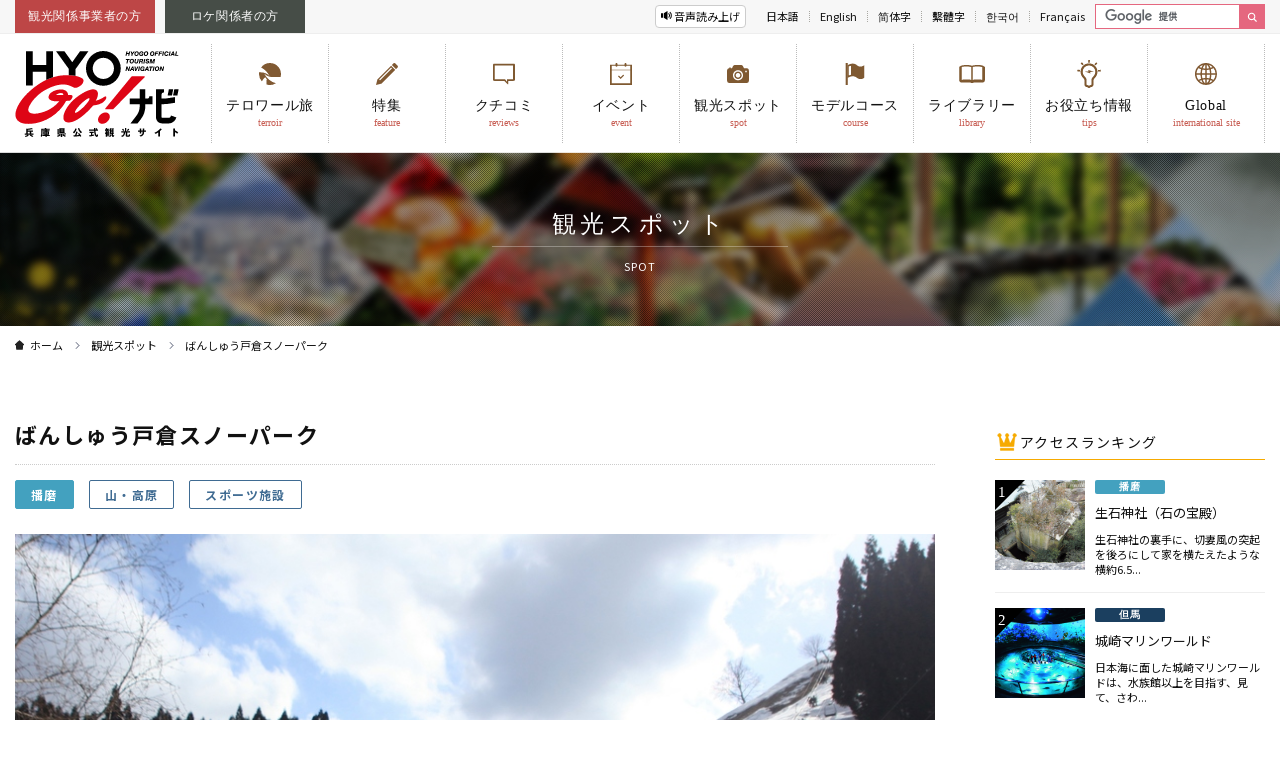

--- FILE ---
content_type: text/html; charset=UTF-8
request_url: https://hyogo-tourism.jp/spot/result/448
body_size: 40500
content:
<!DOCTYPE html>
<html>

<head>
    <!--V2-->
    <meta charset="utf-8">
    <meta http-equiv="X-UA-Compatible" content="IE=edge,chrome=1">
    <title>ばんしゅう戸倉スノーパーク | 観光スポット | 【公式】兵庫県観光サイト HYOGO!ナビ | 知っておきたい観光情報が盛りだくさん！</title>
    <meta name="description" content="兵庫県内の観光スポットをエリア、カテゴリー、ユニバーサル情報から検索可能。人気の名所から穴場スポットまで、あらゆる観光情報が揃っています。">
    <meta name="viewport" content="width=device-width, initial-scale=1">
    <meta name="format-detection" content="telephone=no">
    <link rel="shortcut icon" type="image/x-icon" href="/img/common/favicon.ico">
    <link rel="apple-touch-icon-precomposed" href="/img/common/touch-icon-iphone.png">
    <meta property="og:title" content="兵庫県の観光や旅行・グルメの魅力を紹介する公式観光ポータルサイト HYOGO!ナビ" />
    <meta property="og:description" content="兵庫県内の観光スポットをエリア、カテゴリー、ユニバーサル情報から検索可能。人気の名所から穴場スポットまで、あらゆる観光情報が揃っています。" />
    <meta property="og:site_name" content="兵庫県公式観光サイト HYOGO!ナビ" />
    <meta property="og:url" content="https://www.hyogo-tourism.jp/" />
    <meta property="og:image" content="https://www.hyogo-tourism.jp/img/common/ogp.png" />
    <meta property="og:type" content="website">
    <meta property="og:locale" content="ja_JP" />
    <meta property="fb:app_id" content="405086290323318">
    <link rel="preconnect" href="https://fonts.googleapis.com">
    <link rel="preconnect" href="https://fonts.gstatic.com" crossorigin>
    <link href="https://fonts.googleapis.com/css2?family=Noto+Sans+JP:wght@100..900&display=swap" rel="stylesheet">
    <link rel="stylesheet" href="/css/base.css">
            <link rel="stylesheet" href="/css/spot.css">
            <link rel="stylesheet" href="/css/lang.css">
    <!-- Google Tag Manager -->
    <script>
        (function(w, d, s, l, i) {
            w[l] = w[l] || [];
            w[l].push({
                'gtm.start': new Date().getTime(),
                event: 'gtm.js'
            });
            var f = d.getElementsByTagName(s)[0],
                j = d.createElement(s),
                dl = l != 'dataLayer' ? '&l=' + l : '';
            j.async = true;
            j.src =
                'https://www.googletagmanager.com/gtm.js?id=' + i + dl;
            f.parentNode.insertBefore(j, f);
        })(window, document, 'script', 'dataLayer', 'GTM-5ZFQFZX');
    </script>
    <!-- End Google Tag Manager -->

    <!-- Google Tag Manager -->
    <script>
        (function(w, d, s, l, i) {
            w[l] = w[l] || [];
            w[l].push({
                'gtm.start': new Date().getTime(),
                event: 'gtm.js'
            });
            var f = d.getElementsByTagName(s)[0],
                j = d.createElement(s),
                dl = l != 'dataLayer' ? '&l=' + l : '';
            j.async = true;
            j.src =
                'https://www.googletagmanager.com/gtm.js?id=' + i + dl;
            f.parentNode.insertBefore(j, f);
        })(window, document, 'script', 'dataLayer', 'GTM-P2S84R7');
    </script>
    <!-- End Google Tag Manager -->
    <link href="https://use.fontawesome.com/releases/v5.6.1/css/all.css" rel="stylesheet">
    <script src="https://cdn-eas.readspeaker.com/script/12942/webReader/webReader.js?pids=wr&amp;forceAdapter=ioshtml5&amp;disable=translation,lookup" type="text/javascript" id="rs_req_Init"></script>
    <meta name="google-site-verification" content="_ARMKJmCX0pXtnxXtULT1j-TvXDbkgJVC-wCrj7HeH0" />
</head>
<body>
    <!-- Google Tag Manager (noscript) -->
    <noscript>
        <iframe src="https://www.googletagmanager.com/ns.html?id=GTM-5ZFQFZX" height="0" width="0" style="display:none;visibility:hidden"></iframe>
    </noscript>
    <!-- End Google Tag Manager (noscript) -->

    <!-- Google Tag Manager (noscript) -->
    <noscript><iframe src="https://www.googletagmanager.com/ns.html?id=GTM-P2S84R7"
            height="0" width="0" style="display:none;visibility:hidden"></iframe></noscript>
    <!-- End Google Tag Manager (noscript) -->

    <div class="header rs_skip">
        <div class="header-above">
            <div class="header-above-inner">
                <ul class="visitor">
                    <li><a href="/businesslink/">観光関係事業者の方</a></li>
                    <li><a href="https://www.hyogo-film.jp/" target="_blank">ロケ関係者の方</a></li>
                </ul>
                <ul class="lang">
                    <li style="margin-right: 10px;">
                        <div id="readspeaker_button1" class="rs_skip"> <a href="https://app-eas.readspeaker.com/cgi-bin/rsent?customerid=12942&amp;lang=ja_jp&amp;readclass=wrp-content&amp;url=" onclick="readpage(this.href, 'xp1'); return false;" class="rs_href" rel="nofollow" accesskey="L">音声読み上げ</a> </div>
                    </li>
                    <li class="cl-norewrite"><a href="https://www.hyogo-tourism.jp">日本語</a></li>
                    <li><a href="https://www.hyogo-tourism.jp.e.atl.hp.transer.com/">English</a></li>
                    <li><a href="https://www.hyogo-tourism.jp.c.atl.hp.transer.com/">简体字</a></li>
                    <li><a href="https://www.hyogo-tourism.jp.t.atl.hp.transer.com/">繫體字</a></li>
                    <li><a href="https://www.hyogo-tourism.jp.k.atl.hp.transer.com/">한국어</a></li>
                    <li><a href="https://www.hyogo-tourism.jp.f.atl.hp.transer.com/">Français</a></li>
                    <!--<li><a href="https://www.hyogo-tourism.jp.th.atl.hp.transer.com/">ภาษาไทย</a></li>-->
                    <li>
                        <div class="site-search-box">
                            <form action="https://www.google.com/cse" id="cse-search-box">
                                <div>
                                    <input type="hidden" name="cx" value="011204277704129237601:yezlsr2alzw" />
                                    <input type="hidden" name="ie" value="UTF-8" />
                                    <input type="text" name="q" class="g-custom-input" />
                                    <input type="image" src="/img/common/icon-search-white.svg" width="21" height="21" alt="Search" title="Search" />
                                </div>
                            </form>
                        </div>
                    </li>
                </ul>
            </div>
        </div>
        <div class="header-main">
            <div class="header-main-inner">
                <h1 class="logo"><a href="/"><img src="/img/common/logo.svg" alt="兵庫県観光サイト HYOGO!ナビ"></a></h1>
                <nav class="gl">
                    <ul class="glmenu">
                        <li class="nav-search nav-sp-hidden">
                            <div class="site-search-box">
                                <form action="https://www.google.com/cse" id="cse-search-box">
                                    <div>
                                        <input type="hidden" name="cx" value="011204277704129237601:yezlsr2alzw" />
                                        <input type="hidden" name="ie" value="UTF-8" />
                                        <input type="text" name="q" class="g-custom-input" />
                                        <input type="image" src="/img/common/icon-search-white.svg" width="21" height="21" alt="Search" title="Search" />
                                    </div>
                                </form>
                            </div>
                        </li>
                        <li> <a href="/terroir/" target="_blank"><img src="/img/common/nav-icn-terroir.svg" alt="">
                                <p>テロワール旅</p>
                                <em>terroir</em>
                            </a> </li>
                        <li> <a href="/feature/"><img src="/img/common/nav-icn-feature.svg" alt="">
                                <p>特集</p>
                                <em>feature</em>
                            </a> </li>
                        <li><a href="/review/"><img src="/img/common/nav-icn-reviews.svg" alt="">
                                <p>クチコミ</p>
                                <em>reviews</em>
                            </a></li>
                        <li><a href="/event/result/?begin=&end=&q="><img src="/img/common/nav-icn-event.svg" alt="">
                                <p>イベント</p>
                                <em>event</em>
                            </a></li>
                        <li><a href="/spot/result/?q="><img src="/img/common/nav-icn-spot.svg" alt="">
                                <p>観光スポット</p>
                                <em>spot</em>
                            </a>
                            <ul class="nav-sub">
                                <li> <a href="/area/">五国エリア情報</a></li>
                                <li> <a href="/charm/">温泉・グルメの魅力</a></li>
                            </ul>
                        </li>
                        <li><a href="/course/result/?course-terms=course-terms1"><img src="/img/common/nav-icn-course.svg" alt="">
                                <p>モデルコース</p>
                                <em>course</em>
                            </a></li>
                        <li><a href="/useful/photo/result/?q="><img src="/img/common/nav-icn-library.svg" alt="">
                                <p>ライブラリー</p>
                                <em>library</em>
                            </a>
                            <ul class="nav-sub">
                                <li> <a href="/useful/photo/result/?q=">写真ライブラリー</a></li>
                                <li> <a href="/useful/movie/">動画ライブラリー</a></li>
                            </ul>
                        </li>
                        <li><a href="/useful/"><img src="/img/common/nav-icn-tips.svg" alt="">
                                <p>お役立ち情報</p>
                                <em>tips</em>
                            </a>
                            <ul class="nav-sub">
                                <li> <a href="/useful/stay/">宿泊施設情報</a></li>
                                <li> <a href="/useful/guide/">観光ガイド情報</a></li>
                                <li> <a href="/universal/">ユニバーサル情報</a></li>
                                <li> <a href="/feature/guidebook/">ガイドブック一覧</a></li>
                                <li> <a href="/useful/accessmap/">アクセスマップ</a></li>
                            </ul>
                        </li>
                        <!-- crosslanguage:delete -->
                        <li><a href="/world/" target="_blank"><img src="/img/common/nav-icn-world.svg" alt="">
                                <p>Global</p>
                                <em>international site</em>
                            </a></li>
                        <!-- /crosslanguage:delete -->

                        <!-- crosslanguage-e:show
<li><a href="https://www.hyogo-tourism.jp/world/" target="_blank"><img src="/img/common/nav-icn-world.svg" alt="">
<p>International WEB Site</p>
<em>international site</em></a></li>
/crosslanguage-e:show -->

                        <!-- crosslanguage-c:show
<li><a href="https://www.hyogo-tourism.jp.c.atl.hp.transer.com/world/ja/" target="_blank"><img src="/img/common/nav-icn-world.svg" alt="">
<p>全球</p>
<em>international site</em></a></li>
/crosslanguage-c:show -->

                        <!-- crosslanguage-t:show
<li><a href="https://www.hyogo-tourism.jp.t.atl.hp.transer.com/world/ja/" target="_blank"><img src="/img/common/nav-icn-world.svg" alt="">
<p>全球</p>
<em>international site</em></a></li>
/crosslanguage-t:show -->

                        <!-- crosslanguage-k:show
<li><a href="https://www.hyogo-tourism.jp.k.atl.hp.transer.com/world/ja/" target="_blank"><img src="/img/common/nav-icn-world.svg" alt="">
<p>글로벌</p>
<em>international site</em></a></li>
/crosslanguage-k:show -->

                        <!-- crosslanguage-f:show
<li><a href="https://www.hyogo-tourism.jp.f.atl.hp.transer.com/world/ja/" target="_blank"><img src="/img/common/nav-icn-world.svg" alt="">
<p>Global</p>
<em>international site</em></a></li>
/crosslanguage-f:show -->
                        <!--<li><a href="/access/"><img src="/img/common/nav-icn-access.svg" alt="">
      <p>アクセス</p>
      <em>access</em> </a></li>-->
                        <li class="nav-visitor nav-sp-hidden"> <a href="/businesslink/">観光関係事業者の方</a> <a href="https://www.hyogo-film.jp/" target="_blank">ロケ関係者の方</a> </li>
                        <li class="readspeaker-btn">
                            <div id="readspeaker_button1" class="rs_skip"> <a href="https://app-eas.readspeaker.com/cgi-bin/rsent?customerid=12942&amp;lang=ja_jp&amp;readclass=wrp-content&amp;url=" onclick="readpage(this.href, 'xp1'); return false;" class="rs_href" rel="nofollow" accesskey="L">音声読み上げ</a> </div>
                        </li>
                        <li class="nav-lang nav-sp-hidden">
                            <div>
                                <button id="langSwitch" class=""><span>Language</span></button>
                                <ul>
                                    <li class="cl-norewrite"><a href="https://www.hyogo-tourism.jp">日本語</a></li>
                                    <li><a href="https://www.hyogo-tourism.jp.e.atl.hp.transer.com/">English</a></li>
                                    <li><a href="https://www.hyogo-tourism.jp.c.atl.hp.transer.com/">簡体字</a></li>
                                    <li><a href="https://www.hyogo-tourism.jp.t.atl.hp.transer.com/">繁体字</a></li>
                                    <li><a href="https://www.hyogo-tourism.jp.k.atl.hp.transer.com/">韓国語</a></li>
                                    <li><a href="https://www.hyogo-tourism.jp.f.atl.hp.transer.com/">francais</a></li>
                                    <!--<li><a href="https://www.hyogo-tourism.jp.th.atl.hp.transer.com/">Thailand</a></li>-->
                                </ul>
                            </div>
                        </li>
                    </ul>
                </nav>
            </div>
        </div>
    </div>

    <!--	<div id="readspeaker_button1" class="rs_skip header-rs-btn2"> <a href="https://app-eas.readspeaker.com/cgi-bin/rsent?customerid=12942&amp;lang=ja_jp&amp;readclass=wrp-content&amp;url=" onclick="readpage(this.href, 'xp1'); return false;" class="rs_href" rel="nofollow" accesskey="L">音声読み上げ</a> </div>-->

    <div class="header-rs-btn2 rs_skip"> <a href="https://app-eas.readspeaker.com/cgi-bin/rsent?customerid=12942&amp;lang=ja_jp&amp;readclass=wrp-content&amp;url=" onclick="readpage(this.href, 'xp1'); return false;" class="rs_href" rel="nofollow" accesskey="L"><img src="/img/common/icon-voice.svg" alt="音声読み上げ"></a> </div>
    <div id="xp1" class="rs_preserve rs_skip rs_splitbutton rs_addtools rs_exp header-rs-tools"></div>
<div class="wrp-content">
  <div class="page-ttl">
    <h1>観光スポット</h1>
    <span>SPOT</span> </div>
  <div class="breadcrumb">
    <div class="inner">
      <ul>
        <li><a href="/">ホーム</a></li>
        <li><a href="/spot/?">観光スポット</a></li>
        <li>ばんしゅう戸倉スノーパーク</li>
      </ul>
    </div>
  </div>
  <div class="wrp-main page-spot">
    <div class="inner">
      <div class="spot-dtl">
        <div class="spot-dtl-left">
          <div class="spot-ttl">
            <h2 class="ttl">ばんしゅう戸倉スノーパーク</h2>
          </div>
          <ul class="spot-area">
            <li class="area3">播磨</li>
            <li class="cat">山・高原</li>
            <li class="cat">スポーツ施設</li>
          </ul>
          <div class="wrp-spot-slider">
            <ul class="spot-slider">
              <li><img src="/content/mwqxsa/930"></li>
            </ul>
          </div>
          <div class="spot-doc"><p>ファミリーにもうれしいムービングウォークの設置、フリーライダーにも納得のキッカーやジブなどのパークアイテムを追加し、正統派スキーヤーも満足の振子沢コースのリニューアルなどハード面の整備も充実、さらにクレープショップの設置や各レストハウスのリニューアルなど、ソフト面も強化します。</p></div>


          <div class="spot-info-box spot-basic">
            <h3 class="spot-dtl-ttl spot-basic-ttl">基本情報<span>Basic Information</span></h3>
            <div class="spot-table-box">
              <table class="spot-table">
                <tbody>
                  <tr>
                    <th>住所</th>
                    <td><p>〒671-4201</p>宍粟市波賀町戸倉207</td>
                  </tr>
                  <tr>
                    <th>営業時間</th>
                    <td>8:00～17:00</td>
                  </tr>
                  <tr>
                    <th>定休日</th>
                    <td>12月下旬～3月上旬まで営業（積雪状況によって営業期間変更あり）</td>
                  </tr>
                  <tr>
                    <th>料金</th>
                    <td><p>有料</p>1日リフト券大人3500円</td>
                  </tr>
                  <tr>
                    <th>駐車場</th>
                    <td><p>あり</p>550台（平日は無料）</td>
                  </tr>
                 <tr>
                    <th>アクセス</th>
                    <td>
                      <ul class="by-train">
                        <li>公共交通機関</li>
                        <li>中国自動車道「山崎IC」より国道29号を鳥取方面へ北上し約50分</li>
                      </ul>
                    </td>
                  </tr>
                  <tr>
                    <th>お問い合わせ</th>
                    <td>ばんしゅう戸倉スノーパーク</td>
                  </tr>
                  <tr>
                    <th>TEL</th>
                    <td><span class="tel">0790-73-0324</span></td>
                  </tr>
                  <tr>
                    <th>H.P</th>
                    <td><a href="http://www.bansyu-tokura.com/" target="_blank">http://www.bansyu-tokura.com/</a></td>
                  </tr>
                </tbody>
              </table>
            </div>
          </div>



          <div class="spot-info-box spot-universal">
            <h3 class="spot-dtl-ttl spot-universal-ttl">ユニバーサル情報<span>Universal Information</span></h3>
            <div class="spot-universal-box">
              <ul>
              </ul>
            </div>
          </div>

<!--<iframe src="https://hnv.jcld.jp/hyogo/ja/jhn/?item_id=448" style="width: 100%;border:0;"></iframe>-->



          <h3 class="spot-dtl-ttl spot-access-ttl">アクセスマップ<span>Access Map</span></h3>
          <div class="g-map">
            <iframe src="https://maps.google.co.jp/maps?&q=loc:35.28929161,134.5425783&output=embed&hl=ja" width="600" height="450" frameborder="0" style="border:0" allowfullscreen></iframe>
          </div>


          <h3 class="spot-dtl-ttl spot-related-ttl">関連スポット情報<span>Related Spot</span></h3>
          <ul class="spot-tab">
            <li><a href="#tab-near">このスポットの近くには<br class="hidden-pc">こんなスポットがあります</a></li>
          </ul>
          <div class="spot-tab-box-inner" id="tab-near">
            <ul class="l-col3 l-photo">
              <li><a href="/spot/result/458"><img src="/content/QIr0rV/300/200"><h3>最上山公園　もみじ山</h3></a></li>
              <li><a href="/spot/result/454"><img src="/content/PSBxOL/300/200"><h3>家原遺跡公園</h3></a></li>
              <li><a href="/spot/result/453"><img src="/content/1KcQ4U/300/200"><h3>音水湖（引原ダム）</h3></a></li>
              <li><a href="/spot/result/455"><img src="/content/oexhE9/300/200"><h3>原観光りんご園</h3></a></li>
              <li><a href="/spot/result/462"><img src="/content/NLgyC8/300/200"><h3>西深の桜並木</h3></a></li>
              <li><a href="/spot/result/466"><img src="/content/NsWRZ8/300/200"><h3>道の駅播磨いちのみや</h3></a></li>
              <li><a href="/spot/result/467"><img src="/content/GHy0Qk/300/200"><h3>波賀城史蹟公園</h3></a></li>
              <li><a href="/spot/result/464"><img src="/content/z6Zl7z/300/200"><h3>道の駅「みなみ波賀」</h3></a></li>
              <li><a href="/spot/result/470"><img src="/content/hS5lMW/300/200"><h3>夢公園</h3></a></li>
              <li><a href="/spot/result/465"><img src="/content/LcRHkG/300/200"><h3>道の駅「みなみ波賀」ブルーベリー園</h3></a></li>
              <li><a href="/spot/result/457"><img src="/content/AqzeTI/300/200"><h3>御形神社　正福寺</h3></a></li>
              <li><a href="/spot/result/474"><img src="/content/ZFV8rX/300/200"><h3>播磨国一の宮 伊和神社</h3></a></li>
            </ul>
          </div>

          <h3 class="spot-dtl-ttl spot-event-ttl">スポット周辺のイベント情報<span>Event Info</span></h3>
          <div class="spot-event">
            <ul class="near-event-slider l-photo">
              <li class="area3">
                <a href="/event/result/1683?a-3=3&q=">
                  <figure><img src="/content/FwgRsk/300/200"></figure>
                  <div>
                    <p>三木フォトロゲイニング2026</p>
                    <dl>
                      <dt>エリア</dt>
                      <dd><span>播磨</span></dd>
                      <dt>開催日時</dt>
                      <dd><span>2026年3月8日(日)<br></span></dd>
                      <dt>開催場所</dt>
                      <dd><span>あじさいフローラみき</span></dd>
                    </dl>
                  </div>
                </a>
              </li>
              <li class="area3">
                <a href="/event/result/1682?a-3=3&q=">
                  <figure><img src="/content/WSHCOW/300/200"></figure>
                  <div>
                    <p>東播磨道全線開通記念！加古川・三木・小野をめぐる重ね捺しスタンプラリー</p>
                    <dl>
                      <dt>エリア</dt>
                      <dd><span>播磨</span></dd>
                      <dt>開催日時</dt>
                      <dd><span>2026年1月9日(金)～2026年3月15日(日)</span></dd>
                      <dt>開催場所</dt>
                      <dd><span>【加古川市】<br />
　１加古川総合文化センター<br />
　　https://www.kakogawa-sougoubunka.jp/　<br />
　　住所：加古川市平岡町新在家1224-7<br />
　　電話：079-425-5300<br />
　２みとろの丘<br />
　　https://mitorohill.com/<br />
　　住所：加古川市上荘町見土呂845-16<br />
　　電話：079-428-1113<br />
<br />
【三木市】<br />
　３道の駅みき<br />
　　https://mikiyama.co.jp/<br />
　　住所：三木市福井2426番地先<br />
　　電話：0794-86-9500<br />
　４道の駅よかわ<br />
　　https://www.76-2401.com/<br />
　　住所：三木市吉川町吉安222<br />
　　電話：0794-76-2401　<br />
<br />
【小野市】<br />
　５白雲谷温泉ゆぴか<br />
　　https://yupika.com/<br />
　　住所：小野市黍田町1000-1<br />
　　電話：0794-70-0261<br />
　６国宝浄土寺　塔頭　歓喜院<br />
　　https://platinumaps.jp/d/ono-navi?spot=298870&amp;c=sightseeing<br />
　　住所：小野市浄谷町1951<br />
　　電話：0794-62-4318</span></dd>
                    </dl>
                  </div>
                </a>
              </li>
              <li class="area3">
                <a href="/event/result/1681?a-3=3&q=">
                  <figure><img src="/content/DixS9r/300/200"></figure>
                  <div>
                    <p>市川 團十郎 特別公演</p>
                    <dl>
                      <dt>エリア</dt>
                      <dd><span>播磨</span></dd>
                      <dt>開催日時</dt>
                      <dd><span>2026年3月13日(金)<br></span></dd>
                      <dt>開催場所</dt>
                      <dd><span>集合場所及び出発時間につきましては、神姫観光のHPからご確認ください。</span></dd>
                    </dl>
                  </div>
                </a>
              </li>
              <li class="area3">
                <a href="/event/result/1671?a-3=3&q=">
                  <figure><img src="/content/9pl34M/300/200"></figure>
                  <div>
                    <p>はじめてのバードウォッチングin赤穂</p>
                    <dl>
                      <dt>エリア</dt>
                      <dd><span>播磨</span></dd>
                      <dt>開催日時</dt>
                      <dd><span>2026年2月7日(土)<br></span></dd>
                      <dt>開催場所</dt>
                      <dd><span>兵庫県立赤穂海浜公園</span></dd>
                    </dl>
                  </div>
                </a>
              </li>
              <li class="area3">
                <a href="/event/result/1661?a-3=3&q=">
                  <figure><img src="/content/QKfhnQ/300/200"></figure>
                  <div>
                    <p>老松酒蔵の女将に学ぶ ― 語り継がれてきた粕汁と発酵の知恵を巡るバス旅</p>
                    <dl>
                      <dt>エリア</dt>
                      <dd><span>播磨</span></dd>
                      <dt>開催日時</dt>
                      <dd><span>2026年1月27日(火)<br>2026年2月14日(土)<br></span></dd>
                      <dt>開催場所</dt>
                      <dd><span>①庭田神社②老松ダイニング</span></dd>
                    </dl>
                  </div>
                </a>
              </li>
              <li class="area3">
                <a href="/event/result/1653?a-3=3&q=">
                  <figure><img src="/content/TeIY5o/300/200"></figure>
                  <div>
                    <p>冬季企画展「但馬国出石郡家と袴狭（はかざ）遺跡」</p>
                    <dl>
                      <dt>エリア</dt>
                      <dd><span>播磨</span></dd>
                      <dt>開催日時</dt>
                      <dd><span>2026年1月17日(土)～2026年3月15日(日)</span></dd>
                      <dt>開催場所</dt>
                      <dd><span>兵庫県立考古博物館</span></dd>
                    </dl>
                  </div>
                </a>
              </li>
              <li class="area3">
                <a href="/event/result/1650?a-3=3&q=">
                  <figure><img src="/content/RBpIaR/300/200"></figure>
                  <div>
                    <p>冬季スポット展示「干支 午」</p>
                    <dl>
                      <dt>エリア</dt>
                      <dd><span>播磨</span></dd>
                      <dt>開催日時</dt>
                      <dd><span>2026年1月4日(日)～2026年3月8日(日)</span></dd>
                      <dt>開催場所</dt>
                      <dd><span>兵庫県立考古博物館加西分館【古代鏡展示館】</span></dd>
                    </dl>
                  </div>
                </a>
              </li>
              <li class="area3">
                <a href="/event/result/1648?a-3=3&q=">
                  <figure><img src="/content/n0WMHb/300/200"></figure>
                  <div>
                    <p>バレーボール観戦＆防災体験ツアー</p>
                    <dl>
                      <dt>エリア</dt>
                      <dd><span>播磨</span></dd>
                      <dt>開催日時</dt>
                      <dd><span>2026年1月24日(土)<br></span></dd>
                      <dt>開催場所</dt>
                      <dd><span>集合場所：兵庫県龍野庁舎駐車場<br />
行先：兵庫県立広域防災センター、ヴィクトリーナ・ウインク体育館</span></dd>
                    </dl>
                  </div>
                </a>
              </li>
              <li class="area3">
                <a href="/event/result/1643?a-3=3&q=">
                  <figure><img src="/content/QvBKsH/300/200"></figure>
                  <div>
                    <p>ネスタリゾート神戸初、光に包まれた夜のテーマパークをバギーで巡る冬季限定イベント「クリスタル・ウィンター・バギー」</p>
                    <dl>
                      <dt>エリア</dt>
                      <dd><span>播磨</span></dd>
                      <dt>開催日時</dt>
                      <dd><span>2025年12月10日(水)～2026年1月31日(土)</span></dd>
                      <dt>開催場所</dt>
                      <dd><span>ネスタリゾート神戸</span></dd>
                    </dl>
                  </div>
                </a>
              </li>
              <li class="area3">
                <a href="/event/result/1602?a-3=3&q=">
                  <figure><img src="/content/T9osjO/300/200"></figure>
                  <div>
                    <p>しそう発酵フェア2025</p>
                    <dl>
                      <dt>エリア</dt>
                      <dd><span>播磨</span></dd>
                      <dt>開催日時</dt>
                      <dd><span>2025年11月1日(土)～2026年2月15日(日)</span></dd>
                      <dt>開催場所</dt>
                      <dd><span>宍粟市内</span></dd>
                    </dl>
                  </div>
                </a>
              </li>
              <li class="area3">
                <a href="/event/result/1563?a-3=3&q=">
                  <figure><img src="/content/nZ4G8U/300/200"></figure>
                  <div>
                    <p>山城デジタルスタンプラリー</p>
                    <dl>
                      <dt>エリア</dt>
                      <dd><span>播磨</span></dd>
                      <dt>開催日時</dt>
                      <dd><span>2025年9月1日(月)～2026年3月2日(月)</span></dd>
                      <dt>開催場所</dt>
                      <dd><span>西播磨地域（相生市、たつの市、赤穂市、宍粟市、太子町、上郡町、佐用町）</span></dd>
                    </dl>
                  </div>
                </a>
              </li>
              <li class="area3">
                <a href="/event/result/1561?a-3=3&q=">
                  <figure><img src="/content/MhGBxD/300/200"></figure>
                  <div>
                    <p>秋季企画展　「鳳凰は鏡に舞う」</p>
                    <dl>
                      <dt>エリア</dt>
                      <dd><span>播磨</span></dd>
                      <dt>開催日時</dt>
                      <dd><span>2025年9月13日(土)～2026年3月8日(日)</span></dd>
                      <dt>開催場所</dt>
                      <dd><span>兵庫県立考古博物館加西分館【古代鏡展示館】</span></dd>
                    </dl>
                  </div>
                </a>
              </li>
            </ul>
          </div>
          <div class="txt-center btn-next"><a href="/spot/result/?" class="btn btn-arrow-l">一覧へ戻る</a></div>
        </div>

        <div class="spot-dtl-right">
          <div class="spot-rank">
            <h3 class="spot-rank-ttl">アクセスランキング</h3>
            <ul>
              <li>
                <a href="/spot/612">
                  <dl>
                    <dt><img src="/content/8h20eR/300"></dt>
                    <dd>
                      <em class="area3">播磨</em>
                      <p>生石神社（石の宝殿）</p>
                      <span>生石神社の裏手に、切妻風の突起を後ろにして家を横たえたような横約6.5...</span>
                    </dd>
                  </dl>
                </a>
              </li>
              <li>
                <a href="/spot/783">
                  <dl>
                    <dt><img src="/content/EIUty4/300"></dt>
                    <dd>
                      <em class="area4">但馬</em>
                      <p>城崎マリンワールド</p>
                      <span>日本海に面した城崎マリンワールドは、水族館以上を目指す、見て、さわ...</span>
                    </dd>
                  </dl>
                </a>
              </li>
              <li>
                <a href="/spot/767">
                  <dl>
                    <dt><img src="/content/zJzSs9/300"></dt>
                    <dd>
                      <em class="area4">但馬</em>
                      <p>玄武洞</p>
                      <span>160万年前の火山活動により生まれた国の天然記念物、玄武洞。世界で最初...</span>
                    </dd>
                  </dl>
                </a>
              </li>
              <li>
                <a href="/spot/1171">
                  <dl>
                    <dt><img src="/content/pZO0q0/300"></dt>
                    <dd>
                      <em class="area3">播磨</em>
                      <p>きらきら坂</p>
                      <span>瀬戸内を臨む赤穂御崎「きらきら坂」　なだらかな坂道は石畳が敷かれ素...</span>
                    </dd>
                  </dl>
                </a>
              </li>
              <li>
                <a href="/spot/666">
                  <dl>
                    <dt><img src="/content/OeOekV/300"></dt>
                    <dd>
                      <em class="area3">播磨</em>
                      <p>河童の河太郎と河次郎</p>
                      <span>福崎町出身の民俗学者・柳田國男の生家や特産館もちむぎのやかた近くに...</span>
                    </dd>
                  </dl>
                </a>
              </li>
            </ul>
          </div>
        </div>
      </div>
    </div>
  </div>
</div>

﻿<div class="bnr-box">
  <ul class="bnr-slider">
    <li><a href="http://www.hyogo-bussan.or.jp/" target="_blank"><img src="/img/common/bnr/bnr04.jpg" alt="兵庫県物産協会"></a></li>
    <li><a href="http://www.5stars-hyogo.com/" target="_blank"><img src="/img/common/bnr/bnr05.jpg" alt="五つ星ひょうご"></a></li>
  </ul>
</div>
<div class="footer">
  <div class="footer-inner">
    <ul>
      <li>
        <input type="checkbox" id="flink1">
        <label class="title" for="flink1">お役立ち情報</label>
        <ul class="toggle">
          <li><a href="/useful/tel/">県内観光協会情報</a></li>
          <li><a href="/access/traffic/">交通各社リンク集</a></li>
          <li><a href="/useful/stay/">宿泊施設情報</a></li>
          <li><a href="/useful/guide/">観光ガイド情報</a></li>
          <li><a href="/itami/" target="_blank">INFORMATION ひょうご・関西</a></li>
          <li><a href="/useful/photo/">写真(フォト)ライブラリー</a></li>
          <li><a href="/useful/movie/">動画(ムービー)ライブラリー</a></li>
        </ul>
      </li>
      <li>
        <input type="checkbox" id="flink2">
        <label class="title" for="flink2">ひょうご観光本部のご紹介</label>
        <ul class="toggle">
          <li><a href="/outline/">ひょうご観光本部概要</a></li>
          <li><a href="/outline/member/">ひょうご観光本部会員</a></li>
          <li><a href="/strategy/">ひょうごツーリズム戦略推進会議の開催状況</a></li>
        </ul>
      </li>
      <li>
        <input type="checkbox" id="flink3">
        <label class="title" for="flink3">助成事業</label>
        <ul class="toggle">
         <!-- 
          <li><a href="/assistance/bus/">ツーリズムバス補助金</a></li>
                                                                   -->
          <li><a href="/subsidy/">各種助成事業</a></li>
        </ul>
      </li>
      <li>
        <input type="checkbox" id="flink4">
        <label class="title" for="flink4">関連サイトリンク</label>
        <ul class="toggle">
          <li><a href="https://web.pref.hyogo.lg.jp/" target="_blank">兵庫県</a></li>
          <li><a href="http://www.hyogo-film.jp/" target="_blank">ひょうごロケ支援ネット</a></li>
          <li><a href="http://www.hyogo-bussan.or.jp/" target="_blank">兵庫県物産協会</a></li>
          <li><a href="http://www.5stars-hyogo.com/" target="_blank">五つ星ひょうご</a></li>
          <li><a href="https://hyogo-umashi.com/ec-bookmark/" target="_blank">御食国ひょうご</a></li>
          <li><a href="/meisanhin/" target="_blank">兵庫県指定観光名産品協会</a></li>
        </ul>
      </li>
    </ul>
  </div>
</div>
<ul class="l-footer-sns">
  <!-- crosslanguage:delete -->
  <li class="l-footer-sns__item"> <a href="https://www.instagram.com/hyogonavi_official/" target="_blank" class="l-footer-sns__link"> <img src="/img/common/footer_instagram.png" alt="Instamram"> </a> </li>
  <!-- /crosslanguage:delete -->
  <li class="l-footer-sns__item"> <a href="https://www.facebook.com/hyogokanko" target="_blank" class="l-footer-sns__link"> <img src="/img/common/footer_facebook.png" alt="Facebook"> </a> </li>
  <li class="l-footer-sns__item"> <a href="https://www.youtube.com/channel/UCqGQWygCqYw47sXeXn_E0lw" target="_blank" class="l-footer-sns__link"> <img src="/img/common/footer_youtube.png" alt="Youtube"> </a> </li>
  <!-- crosslanguage:delete -->
  <li class="l-footer-sns__item"> <a href="https://twitter.com/Hyogo_Tourism" target="_blank" class="l-footer-sns__link"> <img src="/img/common/footer_x.png" alt="X"> </a> </li>
  <!-- /crosslanguage:delete -->
</ul>
<div class="footer-under">
  <div class="footer-under-inner">
    <ul>
      <li><a href="/opinion/">お問い合わせ</a></li>
      <li><a href="/privacy/">プライバシーポリシー</a></li>
      <li><a href="/sitemap/">サイトマップ</a></li>
    </ul>
    <small>COPYRIGHT &copy; HYOGO TOURISM BUREAU ALL RIGHT RESERVED.</small>
  </div>
</div>
<!--<script type="text/javascript" src="/js/jquery.min.js"></script>-->
<script src="https://code.jquery.com/jquery-3.7.1.min.js" integrity="sha256-/JqT3SQfawRcv/BIHPThkBvs0OEvtFFmqPF/lYI/Cxo=" crossorigin="anonymous"></script>
<script type="text/javascript" src="/js/jquery-ui.min.js"></script>
<script type="text/javascript" src="/js/plugins.js"></script>
<script type="text/javascript" src="/js/base.js"></script>
<script type="text/javascript" src="/js/miscellaneous.js"></script>
<script type="text/javascript" src="https://www.google.com/coop/cse/brand?form=cse-search-box&amp;lang=ja"></script>
<script type="text/javascript">
  $(".mplayer").boxer({});
</script>
      <script src="/js/appendix.js"></script>
          


</body>

</html>

--- FILE ---
content_type: image/svg+xml
request_url: https://hyogo-tourism.jp/img/common/nav-icn-feature.svg
body_size: 727
content:
<?xml version="1.0" encoding="utf-8"?>
<!-- Generator: Adobe Illustrator 16.0.0, SVG Export Plug-In . SVG Version: 6.00 Build 0)  -->
<!DOCTYPE svg PUBLIC "-//W3C//DTD SVG 1.1//EN" "http://www.w3.org/Graphics/SVG/1.1/DTD/svg11.dtd">
<svg version="1.1" id="レイヤー_1" xmlns="http://www.w3.org/2000/svg" xmlns:xlink="http://www.w3.org/1999/xlink" x="0px"
	 y="0px" width="30px" height="30px" viewBox="0 0 30 30" enable-background="new 0 0 30 30" xml:space="preserve">
<g>
	<path fill="#805932" d="M25.669,6.868l-2.537-2.538c-0.442-0.442-1.157-0.441-1.6,0l-1.645,1.645l4.139,4.137l1.643-1.646
		C26.11,8.025,26.111,7.309,25.669,6.868z"/>
	<path fill="#805932" d="M5.409,20.455L4,26.001l5.546-1.411l13.727-13.727l-4.137-4.137L5.409,20.455z M8.003,21.395l-0.939-0.939
		l11.959-11.96l0.941,0.94L8.003,21.395z"/>
</g>
</svg>


--- FILE ---
content_type: image/svg+xml
request_url: https://hyogo-tourism.jp/img/common/icon-search-white.svg
body_size: 761
content:
<?xml version="1.0" encoding="utf-8"?>
<!-- Generator: Adobe Illustrator 16.0.0, SVG Export Plug-In . SVG Version: 6.00 Build 0)  -->
<!DOCTYPE svg PUBLIC "-//W3C//DTD SVG 1.1//EN" "http://www.w3.org/Graphics/SVG/1.1/DTD/svg11.dtd">
<svg version="1.1" id="レイヤー_1" xmlns="http://www.w3.org/2000/svg" xmlns:xlink="http://www.w3.org/1999/xlink" x="0px"
	 y="0px" width="30px" height="30px" viewBox="-3 -3 30 30" enable-background="new -3 -3 30 30" xml:space="preserve">
<path fill="#FFFFFF" d="M17.404,17.457l-2.867-2.867c0.54-0.741,0.858-1.654,0.858-2.639c0-2.479-2.017-4.496-4.496-4.496
	s-4.496,2.017-4.496,4.496c0,2.479,2.017,4.495,4.496,4.495c0.94,0,1.812-0.289,2.535-0.784l2.883,2.882L17.404,17.457z
	 M7.723,11.951c0-1.752,1.426-3.177,3.178-3.177s3.177,1.425,3.177,3.177s-1.425,3.178-3.177,3.178
	C9.148,15.129,7.723,13.703,7.723,11.951z"/>
</svg>


--- FILE ---
content_type: application/javascript
request_url: https://hyogo-tourism.jp/js/miscellaneous.js
body_size: 7202
content:

$(window).on('load', function(){
	try{$('#event-calender-area a.active').click();}catch(e){}
});

$(function(){
	if($('#search-result').length > 0){
		var tabWidth = 1,
		pcWidth = 768;

		if(pcWidth <= $(this).width()){
			  $(window).load(function() {});
		}else if (tabWidth <= $(this).width()) {
		  $(window).load(function() {});
		}
		$(window).resize(function(){
			if(pcWidth <= $(this).width()){}else if (tabWidth <= $(this).width()) {}else {}
		});

		$('.cat2').click(function() {$(".cat2-toggle").slideToggle(this.checked);});
		$('.cat3').click(function() {$(".cat3-toggle").slideToggle(this.checked);});
		$('.cat4').click(function() {$(".cat4-toggle").slideToggle(this.checked);});
		$('.cat5').click(function() {$(".cat5-toggle").slideToggle(this.checked);});
		$('.cat7').click(function() {$(".cat7-toggle").slideToggle(this.checked);});
		$('.cat8').click(function() {$(".cat8-toggle").slideToggle(this.checked);});
		$('.cat9').click(function() {$(".cat9-toggle").slideToggle(this.checked);});

		$('.photo-area1').click(function() {$(".photo-area1-toggle").slideToggle(this.checked);});
		$('.photo-area2').click(function() {$(".photo-area2-toggle").slideToggle(this.checked);});
		$('.photo-area3').click(function() {$(".photo-area3-toggle").slideToggle(this.checked);});
		$('.photo-area4').click(function() {$(".photo-area4-toggle").slideToggle(this.checked);});
		$('.photo-area5').click(function() {$(".photo-area5-toggle").slideToggle(this.checked);});
		$('.photo-area6').click(function() {$(".photo-area6-toggle").slideToggle(this.checked);});

	}

	try{
		$('.thumb-item').slick({
			infinite: true,
			slidesToShow: 1,
			slidesToScroll: 1,
			arrows: false,
			fade: true,
			asNavFor: '.thumb-item-nav'
		});
	}catch(e){}
	try{
		$('.thumb-item-nav').slick({
			accessibility: true,
			autoplay: true,
			autoplaySpeed: 4000,
			speed: 400,
			arrows: true,
			infinite: true,
			slidesToShow: 8,
			slidesToScroll: 1,
			asNavFor: '.thumb-item',
			focusOnSelect: true,
		});
	}catch(e){}


	if($('#page-event').length > 0){
		var is_filtering = false;
		$('#event-category a').click(function(){
			if(!(is_filtering)){
				var l = $('li', $(this).parent().parent());
				var active = l.index($(this).parent());

				$('a', l).each(function(i, e){if(i == active){$(this).addClass('active');}else{$(this).removeClass('active');}});
				event_filter();
			}

			return false;
		});


		$('#event-calender-month a').click(function(){
			if(!(is_filtering)){
				var l = $('li', $(this).parent().parent());
				var active = l.index($(this).parent());

				$('a', l).each(function(i, e){if(i == active){$(this).addClass('active');}else{$(this).removeClass('active');}});
				$('#event-calender-day section').each(function(i, e){if(i == active){$(e).addClass('active');}else{$(e).removeClass('active');}});

				event_filter();
			}

			return false;
		});

		$('#event-calender-day section a').click(function(){
			if(!(is_filtering)){
				if($(this).text() == 'All'){
					$(this).addClass('active');
					$('table a', $(this).parent().parent()).removeClass('active');
				}else{
					var t = $(this).parent().parent().parent().parent();
					$('.calender-day-all a', t.parent().parent()).removeClass('active');
					var active = $('a', t).index($(this));
					$('a', t).each(function(i, e){if(i == active){$(e).addClass('active');}else{$(e).removeClass('active');}});
				}
				event_filter();
			}

			return false;
		});

		$('#event-calender-area a').click(function(e){
			var selected = $(this).attr('class');
			e.preventDefault();
			$('#event-calender-area a').removeClass('active');
			$(this).addClass('active');
			$('body').removeClass(function(index, className){return (className.match(/\barea-\S+/g) || []).join(' ');}).addClass('area-' + selected);
			event_filter();
		});

		var event_filter = function(){
			if($('#event-category a.active').hasClass('all')){$('body').removeClass('festival');}else{$('body').addClass('festival');}

			var year = $('#event-calender-day section.active').attr('year'), month = $('#event-calender-day section.active').attr('month'), day = $('#event-calender-day section.active a.active').text() == 'All' ? 'All' : ('0' + $('#event-calender-day section.active a.active').text()).slice(-2);

			$('#event-list-box .photo-block').each(function(i, e){
				$(e).addClass('exclude');
				if($(e).hasClass('event-date-monthly')){
					if(day == 'All'){
						$(e).removeClass('exclude');
					}else{
						$('span.date', e).each(function(j, f){if($(f).attr('text').indexOf(day + '日') != -1){$(e).removeClass('exclude'); return false;}});
					}
				}

				if($(e).hasClass('exclude') && $(e).hasClass('event-date-yearly')){
					if(day == 'All'){
						$('span.date', e).each(function(j, f){if($(f).attr('text').indexOf(month + '月') != -1){$(e).removeClass('exclude'); return false;}});
					}else{
						$('span.date', e).each(function(j, f){
							var term = $(f).attr('text').split('～');
							for(var i_year = 2017;i_year <= year;i_year++){
								var s = (i_year + '年' + month + '月');
								if(term[0] <= s && (s <= term[1] || term[1] <= term[0])){$(e).removeClass('exclude'); return false;}
							}
						});
					}
				}

				if($(e).hasClass('exclude') && $(e).hasClass('event-date-date')){
					for(var i_year = 2017;i_year <= year;i_year++){
						if(day == 'All'){
							var s = ('' + i_year + month);
							$('span.date', e).each(function(j, f){
								var term = $(f).attr('text').split('～');
								if(term[0].replace(/(年|月|日)/g, '').slice(0, -2) <= s && s <= term[1].replace(/(年|月|日)/g, '').slice(0, -2)){$(e).removeClass('exclude'); return false;}
							});
						}else{
							var s = ('' + i_year + month + day);
							$('span.date', e).each(function(j, f){
								var term = $(f).attr('text').split('～');
								if(term[0].replace(/(年|月|日)/g, '') <= s && s <= term[1].replace(/(年|月|日)/g, '')){$(e).removeClass('exclude'); return false;}
							});
						}
					}
				}
			});


//			$('.photo').masonry({itemSelector: '.photo-block'});
		};


	}

	try{$("a.movie").jqueryVideoLightning({autoplay: 1, color: "white", bdColor: '#000', bdOpacity: 0.8});}catch(e){console.log(e);}

	$("#movie-download button, #picture-download button").click(function(){var ret = false; if($('input[type="checkbox"]:checked', $(this).parent()).length > 0){ret = true;}else{alert('選択されていません。'); ret = false; } return ret;});


	$('.btn-myfavorite a').click(function(){
		var favorite = $.cookie('favorite');
		if(favorite != undefined){
			var w = favorite.split(',');
			w.push($(this).attr('key'));
			var e = w.filter(function(v, i, s){return s.indexOf(v) === i;});
			$.cookie('favorite', e.join(','), {path: '/'});
		}else{
			$.cookie('favorite', $(this).attr('key'), {path: '/'});
		}

		return false;
	});

	$('#member-list li a').click(function(){
		var n = $(this).closest('ul').children('li').index($(this).parent());
		
		$('#page-memberlist div[name]').each(function(i, e){
			if(i == n){$(e).fadeIn('slow');}else{$(e).fadeOut();}
		});
		return false;
	});
});


--- FILE ---
content_type: image/svg+xml
request_url: https://hyogo-tourism.jp/img/common/nav-icn-terroir.svg
body_size: 733
content:
<svg xmlns="http://www.w3.org/2000/svg" xmlns:xlink="http://www.w3.org/1999/xlink" width="30" height="30" viewBox="0 0 30 30">
  <defs>
    <clipPath id="clip-nav-icn-terroir">
      <rect width="30" height="30"/>
    </clipPath>
  </defs>
  <g id="nav-icn-terroir" clip-path="url(#clip-nav-icn-terroir)">
    <path id="パス_24711" data-name="パス 24711" d="M11,9.88a10.983,10.983,0,0,0-8.868,4.493A19.017,19.017,0,0,1,10.424,22.8a12.018,12.018,0,0,0-8.581-3.565l-1.72,0A11.073,11.073,0,0,0,0,20.88a10.962,10.962,0,0,0,2.854,7.392A18.962,18.962,0,0,1,6.1,24.028a20.089,20.089,0,0,0,1.7,1.994A12.173,12.173,0,0,0,7.4,29.144c0,.482,0,1.394,0,2.128a10.99,10.99,0,0,0,9.5-1.109A18.946,18.946,0,0,1,5.214,20.392a12.018,12.018,0,0,0,8.581,3.565H21.56A11,11,0,0,0,11,9.88" transform="translate(4 -5.88)" fill="#805932"/>
  </g>
</svg>


--- FILE ---
content_type: image/svg+xml
request_url: https://hyogo-tourism.jp/img/common/nav-icn-spot.svg
body_size: 1740
content:
<?xml version="1.0" encoding="utf-8"?>
<!-- Generator: Adobe Illustrator 16.0.0, SVG Export Plug-In . SVG Version: 6.00 Build 0)  -->
<!DOCTYPE svg PUBLIC "-//W3C//DTD SVG 1.1//EN" "http://www.w3.org/Graphics/SVG/1.1/DTD/svg11.dtd">
<svg version="1.1" id="レイヤー_1" xmlns="http://www.w3.org/2000/svg" xmlns:xlink="http://www.w3.org/1999/xlink" x="0px"
	 y="0px" width="30px" height="30px" viewBox="0 0 30 30" enable-background="new 0 0 30 30" xml:space="preserve">
<path fill="#7F5931" d="M15,12.555c-1.022,0-1.942,0.415-2.614,1.093c-0.669,0.678-1.084,1.607-1.084,2.643
	c0,1.036,0.416,1.965,1.084,2.642c0.672,0.679,1.591,1.094,2.614,1.094c1.021,0,1.939-0.415,2.612-1.094
	c0.671-0.677,1.084-1.605,1.084-2.642c0-1.035-0.413-1.965-1.084-2.643C16.939,12.97,16.021,12.555,15,12.555z M15,18.594
	c-1.261,0-2.283-1.03-2.283-2.304c0-1.271,1.022-2.303,2.283-2.303c1.26,0,2.282,1.031,2.282,2.303
	C17.282,17.563,16.26,18.594,15,18.594z M25.237,9.88c-0.396-0.402-0.956-0.654-1.568-0.654H21.27c-0.192,0-0.372-0.115-0.456-0.302
	l-0.719-1.608C19.742,6.519,18.95,6,18.074,6h-6.148c-0.877,0-1.667,0.519-2.022,1.315L9.185,8.924
	C9.103,9.11,8.922,9.226,8.729,9.226H6.332c-0.612,0-1.172,0.253-1.571,0.654c-0.398,0.401-0.646,0.963-0.646,1.572v10.319
	c0,0.61,0.247,1.173,0.646,1.573C5.16,23.747,5.72,24,6.332,24h9.548h7.789c0.612,0,1.172-0.253,1.568-0.655
	c0.4-0.4,0.647-0.963,0.647-1.572v-10.32C25.885,10.843,25.638,10.281,25.237,9.88z M18.548,19.86
	c-0.904,0.916-2.162,1.483-3.548,1.483c-1.386,0-2.645-0.567-3.549-1.483c-0.907-0.911-1.468-2.179-1.467-3.57
	c-0.001-1.391,0.56-2.656,1.467-3.57c0.904-0.915,2.163-1.484,3.549-1.482c1.385-0.002,2.644,0.567,3.548,1.482
	c0.907,0.914,1.468,2.18,1.468,3.57C20.017,17.682,19.455,18.949,18.548,19.86z M23.757,13.237h-1.521v-1.522h1.521V13.237z
	 M7.787,9.258H6.336V8.532h1.451V9.258z"/>
</svg>


--- FILE ---
content_type: image/svg+xml
request_url: https://hyogo-tourism.jp/img/common/icon-voice.svg
body_size: 574
content:
<svg xmlns="http://www.w3.org/2000/svg" xmlns:xlink="http://www.w3.org/1999/xlink" width="24" height="20" viewBox="0 0 24 20">
  <defs>
    <clipPath id="clip-icon-voice">
      <rect width="24" height="20"/>
    </clipPath>
  </defs>
  <g id="icon-voice" clip-path="url(#clip-icon-voice)">
    <path id="iconmonstr-audio-21" d="M6,7l8-5V22L6,17ZM0,17H4V7H0ZM20.264,3.736l-1.5,1.5A9.388,9.388,0,0,1,21.75,12a9.38,9.38,0,0,1-2.983,6.766l1.5,1.5A11.288,11.288,0,0,0,24,12a11.287,11.287,0,0,0-3.736-8.264ZM19.775,12a7.494,7.494,0,0,0-2.384-5.391l-1.5,1.5A5.591,5.591,0,0,1,17.525,12a5.6,5.6,0,0,1-1.634,3.891l1.5,1.5A7.5,7.5,0,0,0,19.775,12Z" transform="translate(0 -2)"/>
  </g>
</svg>


--- FILE ---
content_type: image/svg+xml
request_url: https://hyogo-tourism.jp/img/common/nav-icn-course.svg
body_size: 765
content:
<?xml version="1.0" encoding="utf-8"?>
<!-- Generator: Adobe Illustrator 16.0.0, SVG Export Plug-In . SVG Version: 6.00 Build 0)  -->
<!DOCTYPE svg PUBLIC "-//W3C//DTD SVG 1.1//EN" "http://www.w3.org/Graphics/SVG/1.1/DTD/svg11.dtd">
<svg version="1.1" id="レイヤー_1" xmlns="http://www.w3.org/2000/svg" xmlns:xlink="http://www.w3.org/1999/xlink" x="0px"
	 y="0px" width="30px" height="30px" viewBox="0 0 30 30" enable-background="new 0 0 30 30" xml:space="preserve">
<g>
	<rect x="5.672" y="4" fill="#7F5931" width="2.096" height="22"/>
	<path fill="#7F5931" d="M24.328,6.108c0,0-1.698,1.498-3.933,1.498c-3.521,0-3.601-3.033-7.688-3.033
		c-2.209,0-4.27,1.026-5.143,1.774v12.663c1.241-0.859,3.122-1.762,5.157-1.762c3.862,0,4.403,2.887,7.842,2.887
		c2.225,0,3.766-1.425,3.766-1.425V6.108z M10.965,15.826l-2.093,0.531V7.364l2.093-0.532V15.826z"/>
</g>
</svg>


--- FILE ---
content_type: application/javascript
request_url: https://hyogo-tourism.jp/js/base.js
body_size: 11161
content:
//scroll top
$(function(){
	var showTop = 100;
	$('body').append('<a href="javascript:void(0);" id="scroolltop"></a>');
	var scroolltop = $('#scroolltop');
	scroolltop.on('click',function(){
		$('html,body').animate({scrollTop:'0'},1000);
	});
	$(window).on('load scroll resize',function(){
		if($(window).scrollTop() >= showTop){
			scroolltop.addClass('show');
		} else if($(window).scrollTop() < showTop){
			scroolltop.removeClass('show');
		}
	});
});

//anchor link

$(function(){
	if ($(window).width() > 768) {
	var headerHight = 188;
	}
	else {
	var headerHight = 50;
	}
	   $('.page-course a[href^="#"],.wrp-review-comment a[href^="#"],.spot-cat-list a[href^="#"],.page-feature-gw a[href^="#"],.page-useful-tel a[href^="#"],.page-useful-guide-org a[href^="#"],.page-feature-jheritage a[href^="#"],.review-dtl-left a[href^="#"]').click(function() {
		  var speed = 400; 
		  var href= $(this).attr("href");
		  var target = $(href == "#" || href == "" ? 'html' : href);
		  var position = target.offset().top-headerHight;
		  $('body,html').animate({scrollTop:position}, speed, 'swing');
		  return false;
	   });
});

//tel
//$(function() {
//if (!isPhone())
//return;
//$('span[data-action=call]').each(function() {
//var $ele = $(this);
//$ele.wrap('<a href="tel:' + $ele.data('tel') + '"></a>');
//});
//});
//function isPhone() {
//return (navigator.userAgent.indexOf('iPhone') > 0 || navigator.userAgent.indexOf('Android') > 0);
//}

//tel
if (navigator.userAgent.match(/(iPhone|iPad|iPod|Android)/)) {
  $(function() {
    $('.tel').each(function() {
      var str = $(this).html();
      if ($(this).children().is('img')) {
        $(this).html($('<a>').attr('href', 'tel:' + $(this).children().attr('alt').replace(/-/g, '')).append(str + '</a>'));
      } else {
        $(this).html($('<a>').attr('href', 'tel:' + $(this).text().replace(/-/g, '')).append(str + '</a>'));
      }
    });
  });
}

//glmenu
!function(e,n,i,s){"use strict";function t(n,i){this.element=n,this.$elem=e(this.element),this.options=e.extend(d,i),this.init()}var l="glmenu",a=0,d={resizeWidth:"1024",initiallyVisible:!1,collapserTitle:"",animSpeed:"medium",easingEffect:null,indentChildren:!1,childrenIndenter:"&nbsp;&nbsp;",expandIcon:"<i></i>",collapseIcon:"<i></i>"};t.prototype={init:function(){var i,s=e(n),t=this.options,l=this.$elem,a='<div id="menu-collapser">'+t.collapserTitle+'<div id="collapse-button"><span class="icon-bar"></span><span class="icon-bar"></span><span class="icon-bar"></span></div></div>';l.before(a),i=l.prev("#menu-collapser"),l.on("click",".sub-toggle",function(n){n.preventDefault(),n.stopPropagation();var i=e(this).closest("li");e(this).hasClass("expanded")?(e(this).removeClass("expanded").html(t.expandIcon),i.find(">ul").slideUp(t.animSpeed,t.easingEffect)):(e(this).addClass("expanded").html(t.collapseIcon),i.find(">ul").slideDown(t.animSpeed,t.easingEffect))}),i.on("click","#collapse-button",function(e){e.preventDefault(),l.slideToggle(t.animSpeed,t.easingEffect)}),this.resizeMenu(),s.on("resize",this.resizeMenu.bind(this)),s.trigger("resize")},resizeMenu:function(){var i=this,t=e(n),l=t.width(),d=this.options,o=e(this.element),h=e("body").find("#menu-collapser");n.innerWidth!==s&&n.innerWidth>l&&(l=n.innerWidth),l!=a&&(a=l,o.find("li").each(function(){e(this).has("ul.nav-sub").length&&(e(this).addClass("has-submenu").has(".sub-toggle").length?e(this).children(".sub-toggle").html(d.expandIcon):e(this).addClass("has-submenu").append('<span class="sub-toggle">'+d.expandIcon+"</span>")),e(this).children("ul.nav-sub").hide().end().find(".sub-toggle").removeClass("expanded").html(d.expandIcon)}),d.resizeWidth>=l?(d.indentChildren&&o.find("ul").each(function(){var n=e(this).parents("ul").length;e(this).children("li").children("a").has("i").length||e(this).children("li").children("a").prepend(i.indent(n,d))}),o.addClass("collapsed").find("li").has("ul").off("mouseenter mouseleave"),h.show(),d.initiallyVisible||o.hide()):(o.find("li").has("ul").on("mouseenter",function(){e(this).find(">ul").stop().slideDown(d.animSpeed,d.easingEffect)}).on("mouseleave",function(){e(this).find(">ul").stop().slideUp(d.animSpeed,d.easingEffect)}),o.find("li > a > i").remove(),o.removeClass("collapsed").show(),h.hide()))},indent:function(e,n){for(var i=0,s="";e>i;i++)s+=n.childrenIndenter;return"<i>"+s+"</i> "}},e.fn[l]=function(n){return this.each(function(){e.data(this,"plugin_"+l)||e.data(this,"plugin_"+l,new t(this,n))})}}(jQuery,window,document);

$('.glmenu').glmenu(
{
resizeWidth:'1024',
animSpeed:'medium',
indentChildren:true,
});

//humbrgar btn
$(document).ready(function(){
$("#collapse-button").click(function(){
$(this).toggleClass("active");
});

//search
$(document).ready(function(){
var $searchTrigger = $('[data-ic-class="search-trigger"]'),
$searchInput = $('[data-ic-class="search-input"]'),
$searchClear = $('[data-ic-class="search-clear"]');
$searchTrigger.click(function(){
var $this = $('[data-ic-class="search-trigger"]');
$this.addClass('active');
$searchInput.focus();
});
$searchInput.blur(function(){
if($searchInput.val().length > 0){
return false;
} else {
$searchTrigger.removeClass('active');
}
});
$searchClear.click(function(){
$searchInput.val('');
});
$searchInput.focus(function(){
$searchTrigger.addClass('active');
});
});
});

//langSwitch
window.addEventListener('load', function() {
var langSwitch = document.getElementById('langSwitch');
langSwitch.addEventListener('click', function() {
if (this.getAttribute('class') !== 'lang_on') {
this.setAttribute('class', 'lang_on');
document.getElementById('searchSwitch').setAttribute('class', '');
} else {
this.setAttribute('class', '');
}
});
});

//matchHeight
$(function() {
$('.l-col2 li').matchHeight();
$('.l-col3 li').matchHeight();
$('.l-col3 li div p').matchHeight();
$('.l-col4 li div').matchHeight();
$('.l-col4 li div p').matchHeight();
$('.page-acsess li').matchHeight();
$('.event ul li').matchHeight();
//$('.pickup-slider li a p').matchHeight();
$('.l-col4 li div p').matchHeight();
$('.movie-list li').matchHeight();
$('.area-guide-box li').matchHeight();
$('.member-list li').matchHeight();
$('.nav-member li a').matchHeight();
$('.tab-btn-regular li a').matchHeight();
$('.wrp-top-event .event-list div').matchHeight();
$('.sakura-list div').matchHeight();
$('.jheritage-spot-list div').matchHeight();
$('.review-list div').matchHeight();
$('.page-feature .o--grp3 .o--card').matchHeight();
//$('.pickup-slider-txt h3').matchHeight();


//$('.review-list li').matchHeight();
});



//slider
$(function(){
	$('.course-slider,.spot-slider,.event-slider,.area-slider,.org-slider,.jheritage-slider').slick({
	autoplay:true,
	autoplaySpeed:5000,
	arrows:false,
    dots:true,
});
});

//top slider
$(function(){
	$('.mv-slider').slick({
	autoplay:true,
	autoplaySpeed:5000,
	arrows:false,
    dots:true,
    pauseOnHover:false,
});
});

//pickup slider
$(function(){
$('.pickup-slider').slick({
infinite:true,
dots:false,
arrow:true,
slidesToShow:4,
slidesToScroll:4,
responsive: [{
breakpoint: 1400,
settings: {
slidesToShow:4,
slidesToScroll:4,
}
},{
breakpoint: 768,
settings: {
slidesToShow: 1,
slidesToScroll: 1,
}
},{
breakpoint: 480,
settings: {
slidesToShow: 1,
slidesToScroll: 1,
}
}
]
});
});


//top course slider
$(function(){
$('.top-course-slider').slick({
infinite:true,
dots:true,
arrow:true,
slidesToShow:4,
slidesToScroll:1,
responsive: [{
breakpoint: 1100,
settings: {
slidesToShow:3,
slidesToScroll:3,
}
},{
breakpoint: 767,
settings: {
slidesToShow: 1,
slidesToScroll: 1,
}
}
]
});
});


//banner slider
$(function(){
$('.bnr-slider').slick({
infinite: true,
dots:false,
arrow:true,
slidesToShow:5,
slidesToScroll:1,
responsive: [{
breakpoint: 1100,
settings: {
slidesToShow: 4,
slidesToScroll: 4,
}
},{
breakpoint: 768,
settings: {
slidesToShow: 3,
slidesToScroll: 3,
}
},{
breakpoint: 480,
settings: {
slidesToShow: 2,
slidesToScroll: 2,
}
}
]
});
});



//near event slider
$(function(){
$('.near-event-slider').slick({
	autoplay:true,
	autoplaySpeed:6000,
	dots:false,
	arrow:true,
	cssEase:'linear',
	slidesToShow:3,
	slidesToScroll:3,
		responsive: [{
			breakpoint: 820,
				settings: {
					slidesToShow: 2,
					slidesToScroll: 2,
			}
		},{
			breakpoint: 480,
				settings: {
					slidesToShow: 2,
					slidesToScroll: 2,
				}
			}
		]
});
});

//charm slider
$(function(){
	$('.o--js-feature-slider').slick({
		infinite: true,
		fade:true,
		dots:true,
    	arrows:false,
		prevArrow: null,
		nextArrow: null,
		autoplay:true,
		responsive: [{
		// 	breakpoint: 1100,
		// 	settings: {
		// 	slidesToShow: 4,
		// 	slidesToScroll: 4,
		// }
		// },{
		// 	breakpoint: 768,
		// 	settings: {
		// 		slidesToShow: 3,
		// 		slidesToScroll: 3,
		// 	}
		// },{
		// 	breakpoint: 480,
			
		// 
		}]
	});
});

//slider
$(function(){
	$('.feature-cycling-slider').slick({
	autoplay:true,
	autoplaySpeed:5000,
	arrows:true,
    dots:true,
});
});


$(document).ready(function() {
$('.tab-box-inner:first').show();
$('.tab-btn li:first').addClass('active');
$('.tab-btn li').click(function() {
$('.tab-btn li').removeClass('active');
$(this).addClass('active');
$('.tab-box-inner').hide();
$($(this).find('a').attr('href')).fadeIn();
return false;
});
});

$(document).ready(function() {
$('.news-tab-box-inner:first').show();
//$('.news-tab-btn li:first').addClass('active');
$('.news-tab-btn li').click(function() {
$('.news-tab-btn li').removeClass('active');
$(this).addClass('active');
$('.news-tab-box-inner').hide();
$($(this).find('a').attr('href')).fadeIn();
return false;
});
});

$(document).ready(function() {
$('.spot-tab-box-inner:first').show();
$('.spot-tab li:first').addClass('active');
$('.spot-tab li').click(function() {
$('.spot-tab li').removeClass('active');
$(this).addClass('active');
$('.spot-tab-box-inner').hide();
$($(this).find('a').attr('href')).fadeIn();
return false;
});
});

$(document).ready(function() {
$('.access-tab-box-inner:first').show();
$('.access-tab li:first').addClass('active');
$('.access-tab li').click(function() {
$('.access-tab li').removeClass('active');
$(this).addClass('active');
$('.access-tab-box-inner').hide();
$($(this).find('a').attr('href')).fadeIn();
return false;
});
});


$(document).ready(function() {
$('.member-tab-box-inner:first').show();
$('.member-tab li:first').addClass('active');
$('.member-tab li').click(function() {
$('.member-tab li').removeClass('active');
$(this).addClass('active');
$('.member-tab-box-inner').hide();
$($(this).find('a').attr('href')).fadeIn();
return false;
});
});


$(function(){
	$(".accordion-box dt").on("click", function() {
		$(this).next().slideToggle();	
		if ($(this).children(".accordion-icon").hasClass('active')) {			
			$(this).children(".accordion-icon").removeClass('active');				
		}
		else {
			$(this).children(".accordion-icon").addClass('active');			
		}			
	});
});

